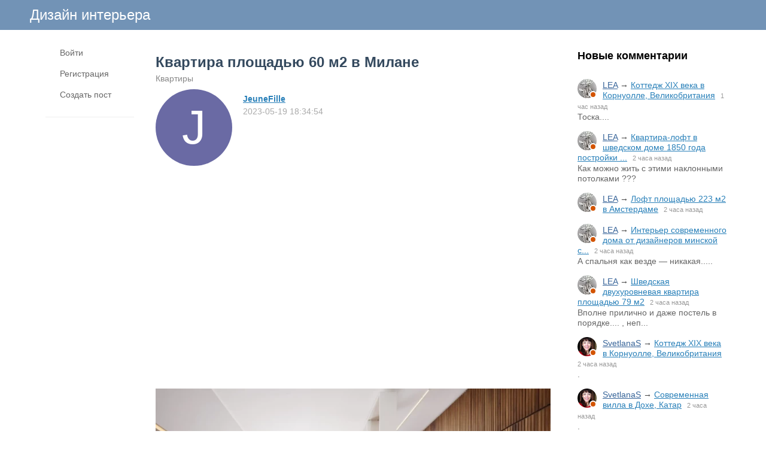

--- FILE ---
content_type: text/html; charset=utf-8
request_url: https://www.lodgers.ru/45322-kvartira-ploschadyu-60-m2-v-milane.html
body_size: 12329
content:
<!DOCTYPE html>
<html>
<head>
<title>Квартира площадью 60 м2 в Милане</title>
<meta http-equiv="Content-Type" content="text/html; charset=utf-8">
<meta property="og:title" content="Квартира площадью 60 м2 в Милане" />
<meta name="viewport" content="width=device-width, initial-scale=1.0">

	<meta name="description" content="&amp;nbsp; &amp;nbsp;">
	<meta property="og:description" content="&amp;nbsp; &amp;nbsp;"/>
	<meta property="og:image" content="https://www.lodgers.ru/upload/018/u1898/4/7/kvartira-ploschadyu-60-m2-v-milane-images-big.webp"/>
	<meta property="og:url" content="https://www.lodgers.ru/45322-kvartira-ploschadyu-60-m2-v-milane.html"/>
	<link rel="canonical" href="https://www.lodgers.ru/45322-kvartira-ploschadyu-60-m2-v-milane.html"/>
	<link rel="search" type="application/opensearchdescription+xml" href="/search/opensearch" title="Поиск на Дизайн интерьера" />
	<link rel="stylesheet" type="text/css" href="/templates/simple/css/theme-text.css?230752020102501">
	<link rel="stylesheet" type="text/css" href="/templates/simple/css/theme-layout.css?230752020102501">
	<link rel="stylesheet" type="text/css" href="/templates/simple/css/theme-gui.css?230752020102501">
	<link rel="stylesheet" type="text/css" href="/templates/simple/css/theme-widgets.css?230752020102501">
	<link rel="stylesheet" type="text/css" href="/templates/simple/css/theme-content.css?230752020102501">
	<link rel="stylesheet" type="text/css" href="/templates/simple/css/theme-modal.css?230752020102501">
	<link rel="stylesheet" type="text/css" href="/templates/simple/css/tune.css?230752020102501">
	<link rel="stylesheet" type="text/css" href="/templates/simple/css/textedimages.css?230752020102501">
	<link rel="stylesheet" type="text/css" href="/templates/simple/css/alertify.core.css?230752020102501">
	<link rel="stylesheet" type="text/css" href="/templates/simple/css/alertify.default.css?230752020102501">
	<link rel="stylesheet" type="text/css" href="/templates/simple/css/mynotices.css?230752020102501">
	<link rel="stylesheet" type="text/css" href="/templates/simple/css/myauth.css?230752020102501">
	<link rel="stylesheet" type="text/css" href="/templates/simple/css/lightslider.css?230752020102501">
	<link rel="stylesheet" type="text/css" href="/templates/simple/css/awards.css?230752020102501">
	<link rel="stylesheet" type="text/css" href="/templates/default/controllers/sportutils/sportutils.css?230752020102501">
	<link rel="stylesheet" type="text/css" href="/wysiwyg/redactor/files/redactor.css?230752020102501">
	<script src="/templates/simple/js/jquery.js?230752020102501" ></script>
	<script src="/templates/simple/js/jquery-modal.js?230752020102501" ></script>
	<script src="/templates/simple/js/core.js?230752020102501" ></script>
	<script src="/templates/simple/js/modal.js?230752020102501" ></script>
	<script src="/templates/simple/js/jquery.sticky.js?230752020102501" ></script>
	<script src="/templates/simple/js/infinite-scroll.pkgd.min.js?230752020102501" ></script>
	<script src="/templates/simple/js/masonry.pkgd.min.js?230752020102501" ></script>
	<script src="/templates/simple/js/bookmarks.js?230752020102501" ></script>
	<script src="/templates/simple/js/alertify.js?230752020102501" ></script>
	<script src="/templates/simple/js/tune.js?230752020102501" ></script>
	<script src="/templates/simple/js/scrollup.js?230752020102501" ></script>
	<script src="/templates/simple/js/mynotices.js?230752020102501" ></script>
	<script src="/templates/simple/js/messages.js?230752020102501" ></script>
	<script src="/templates/simple/js/lightslider.min.js?230752020102501" ></script>
	<script src="/templates/simple/js/jquery-scroll.js?230752020102501" ></script>
	<script src="/templates/simple/js/comments.js?230752020102501" ></script>
	<script src="/templates/default/js/jquery-cookie.js?230752020102501" ></script>
	<script src="/wysiwyg/redactor/files/redactor.js?230752020102501" ></script>
	<script src="/templates/simple/js/files.js?230752020102501" ></script>
	<script src="/wysiwyg/redactor/files/plugins/spoiler/spoiler.js?230752020102501" ></script>
	<script src="/wysiwyg/redactor/files/plugins/smiles/smiles.js?230752020102501" ></script>
	<script src="/wysiwyg/redactor/files/lang/ru.js?230752020102501" ></script>
	<script src="/templates/simple/js/jquery.ui.touch-punch.min.js?230752020102501" ></script>
<meta name="csrf-token" content="31814059b560dd1ea9c1046ee24a86482d0427ead0f10e636ab7fa0d4c4409b5" />
<link rel="icon" type="image/vnd.microsoft.icon" href="/favicon.ico?230752020102501" />
<link rel="apple-touch-icon" href="/apple-touch-icon.png" />
<!--noindex--><meta name="yandex-verification" content="7f6015a619db3e4d" />
<!-- Yandex.RTB -->
<script>window.yaContextCb=window.yaContextCb||[]</script>
<script src="https://yandex.ru/ads/system/context.js" async></script><!--/noindex-->       
       
<link rel="stylesheet" type="text/css" href="/templates/simple/css/tune-svg.css?230752020102501"></head>
<body id="desktop_device_type" class="columns3 controller-content uri-posts_45322-kvartira-ploschadyu-60-m2-v-milane_html  ">

    <!--noindex--><!-- Yandex.Metrika counter -->
<script type="text/javascript">
(function (d, w, c) {
    (w[c] = w[c] || []).push(function() {
        try {
            w.yaCounter22205402 = new Ya.Metrika({id:22205402,
                    webvisor:true,
                    clickmap:true,
                    trackLinks:true,
                    accurateTrackBounce:true});
        } catch(e) { }
    });

    var n = d.getElementsByTagName("script")[0],
        s = d.createElement("script"),
        f = function () { n.parentNode.insertBefore(s, n); };
    s.type = "text/javascript";
    s.async = true;
    s.src = (d.location.protocol == "https:" ? "https:" : "http:") + "//mc.yandex.ru/metrika/watch.js";

    if (w.opera == "[object Opera]") {
        d.addEventListener("DOMContentLoaded", f, false);
    } else { f(); }
})(document, window, "yandex_metrika_callbacks");
</script>
<noscript><div><img src="//mc.yandex.ru/watch/22205402" style="position:absolute; left:-9999px;" alt="" /></div></noscript>
<!-- /Yandex.Metrika counter -->


<!-- Global site tag (gtag.js) - Google Analytics -->
<script async src="https://www.googletagmanager.com/gtag/js?id=UA-13025735-11"></script>
<script>
  window.dataLayer = window.dataLayer || [];
  function gtag(){dataLayer.push(arguments);}
  gtag('js', new Date());

  gtag('config', 'UA-13025735-11');
</script><!--/noindex-->                    <header  class="columns3">
        <div id="hwr">
                        <div id="hamburger" class="">
                <div class="in">
                    <span></span>
                    <span></span>
                    <span></span>
                    <span></span>
                </div>
                                
            </div>

                        <div id="logo" class=" wmenu">
                <a href="/"><span>Дизайн интерьера</span></a>
            </div>
            <!--noindex-->
                        <!--/noindex-->
        </div>
    </header>

    
    <div class="show-bookmarks-urls" data-set-bookmarks-tags-url="/bookmarks/setbookmarktags" data-invert-url="/bookmarks/invertbookmarks" data-bookmarks-users-url="/bookmarks/getbookmarksusers"></div>

    <div id="layout">

         

                
        <div id="hamburger-menu">
            <div class="widget" id="widget_wrapper_20">
        <div class="body">
        <ul class="menu">

    
    
        
        
        
        <li class="key">
                            <a title="Войти" class="item"  href="/auth/login"  target="_self">
                    <span class="wrap">
                        Войти                                            </span>
                </a>
            
            
        
    
        
                    </li>
        
        
        <li class="user_add">
                            <a title="Регистрация" class="item"  href="/auth/register"  >
                    <span class="wrap">
                        Регистрация                                            </span>
                </a>
            
            
        
    
        
                    </li>
        
        
        <li class="add ajax-modal">
                            <a title="Создать пост" class="item"  href="/auth/login"  target="_self">
                    <span class="wrap">
                        Создать пост                                            </span>
                </a>
            
            
        
    
            </li></ul>
        </div>
    </div>        </div>

        <div id="body-pre">            
            
            <div id="body">
                
                <div id="content-left-sidebar"><div class="wrapper">                        <div id="left-sidebar-sticky" class="obbw1s">
                            <div>
                                <div class="widget" id="widget_wrapper_18">
        <div class="body">
        <ul class="menu">

    
    
        
        
        
        <li class="key">
                            <a title="Войти" class="item"  href="/auth/login"  target="_self">
                    <span class="wrap">
                        Войти                                            </span>
                </a>
            
            
        
    
        
                    </li>
        
        
        <li class="user_add">
                            <a title="Регистрация" class="item"  href="/auth/register"  >
                    <span class="wrap">
                        Регистрация                                            </span>
                </a>
            
            
        
    
        
                    </li>
        
        
        <li class="add ajax-modal">
                            <a title="Создать пост" class="item"  href="/auth/login"  target="_self">
                    <span class="wrap">
                        Создать пост                                            </span>
                </a>
            
            
        
    
            </li></ul>
        </div>
    </div>
                                                              
                            </div>
                        </div>
                        </div></div>
                                        <div id="content-right-sidebar">
                            <!--noindex-->
                            <div class="wrapper">
                                                                <div class="obbw1">
                                    <div class="widget_ajax_wrap" id="widget_pos_right-top"><div class="widget" id="widget_wrapper_9">
            <h4 class="title">
            Новые комментарии                    </h4>
        <div class="body">
        <div class="widget_comments_list">
    
                
        <div class="item">
                        <div class="image">
                <a rel="nofollow" href="/users/2153"  class="peer_no_online">
                    <img class="img-thumbnail" src="/upload/021/u2153/4/6/3170f482.jpg" alt="LEA" title="LEA" />                </a>
            </div>
                        <div class="info">
                <div class="title">
                                            <a rel="nofollow" class="author" href="/users/2153">LEA</a>
                                        &rarr;
                    <a rel="nofollow" class="subject" href="/42947-kottedzh-xix-veka-v-kornuolle-velikobritanija.html#comment_122776">Коттедж XIX века в Корнуолле, Великобритания</a>
                    <span class="date">
                        1 час назад                    </span>
                                    </div>
                                    <div class="text">
                        Тоска....                    </div>
                            </div>
        </div>

    
                
        <div class="item">
                        <div class="image">
                <a rel="nofollow" href="/users/2153"  class="peer_no_online">
                    <img class="img-thumbnail" src="/upload/021/u2153/4/6/3170f482.jpg" alt="LEA" title="LEA" />                </a>
            </div>
                        <div class="info">
                <div class="title">
                                            <a rel="nofollow" class="author" href="/users/2153">LEA</a>
                                        &rarr;
                    <a rel="nofollow" class="subject" href="/42945-kvartira-loft-v-shvedskom-dome-1850-goda-postroiki-136-m2.html#comment_122775">Квартира-лофт в шведском доме 1850 года постройки ...</a>
                    <span class="date">
                        2 часа назад                    </span>
                                    </div>
                                    <div class="text">
                        Как можно жить с этими наклонными потолками ???                     </div>
                            </div>
        </div>

    
                
        <div class="item">
                        <div class="image">
                <a rel="nofollow" href="/users/2153"  class="peer_no_online">
                    <img class="img-thumbnail" src="/upload/021/u2153/4/6/3170f482.jpg" alt="LEA" title="LEA" />                </a>
            </div>
                        <div class="info">
                <div class="title">
                                            <a rel="nofollow" class="author" href="/users/2153">LEA</a>
                                        &rarr;
                    <a rel="nofollow" class="subject" href="/42943-loft-ploschadyu-223-m2-v-amsterdame.html#comment_122774">Лофт площадью 223 м2 в Амстердаме</a>
                    <span class="date">
                        2 часа назад                    </span>
                                    </div>
                                    <div class="text">
                                            </div>
                            </div>
        </div>

    
                
        <div class="item">
                        <div class="image">
                <a rel="nofollow" href="/users/2153"  class="peer_no_online">
                    <img class="img-thumbnail" src="/upload/021/u2153/4/6/3170f482.jpg" alt="LEA" title="LEA" />                </a>
            </div>
                        <div class="info">
                <div class="title">
                                            <a rel="nofollow" class="author" href="/users/2153">LEA</a>
                                        &rarr;
                    <a rel="nofollow" class="subject" href="/42942-interer-sovremennogo-doma-ot-dizainerov-minskoi-studii-vizline.html#comment_122773">Интерьер современного дома от дизайнеров минской с...</a>
                    <span class="date">
                        2 часа назад                    </span>
                                    </div>
                                    <div class="text">
                        А спальня как везде — никакая.....                    </div>
                            </div>
        </div>

    
                
        <div class="item">
                        <div class="image">
                <a rel="nofollow" href="/users/2153"  class="peer_no_online">
                    <img class="img-thumbnail" src="/upload/021/u2153/4/6/3170f482.jpg" alt="LEA" title="LEA" />                </a>
            </div>
                        <div class="info">
                <div class="title">
                                            <a rel="nofollow" class="author" href="/users/2153">LEA</a>
                                        &rarr;
                    <a rel="nofollow" class="subject" href="/42941-shvedskaja-dvuhurovnevaja-kvartira-ploschadyu-79-m2.html#comment_122772">Шведская двухуровневая квартира площадью 79 м2</a>
                    <span class="date">
                        2 часа назад                    </span>
                                    </div>
                                    <div class="text">
                        Вполне прилично и даже постель в порядке.... , неп...                    </div>
                            </div>
        </div>

    
                
        <div class="item">
                        <div class="image">
                <a rel="nofollow" href="/users/2142"  class="peer_no_online">
                    <img class="img-thumbnail" src="/upload/021/u2142/1/4/e398826e.png" alt="SvetlanaS" title="SvetlanaS" />                </a>
            </div>
                        <div class="info">
                <div class="title">
                                            <a rel="nofollow" class="author" href="/users/2142">SvetlanaS</a>
                                        &rarr;
                    <a rel="nofollow" class="subject" href="/42947-kottedzh-xix-veka-v-kornuolle-velikobritanija.html#comment_122771">Коттедж XIX века в Корнуолле, Великобритания</a>
                    <span class="date">
                        2 часа назад                    </span>
                                    </div>
                                    <div class="text">
                        .                    </div>
                            </div>
        </div>

    
                
        <div class="item">
                        <div class="image">
                <a rel="nofollow" href="/users/2142"  class="peer_no_online">
                    <img class="img-thumbnail" src="/upload/021/u2142/1/4/e398826e.png" alt="SvetlanaS" title="SvetlanaS" />                </a>
            </div>
                        <div class="info">
                <div class="title">
                                            <a rel="nofollow" class="author" href="/users/2142">SvetlanaS</a>
                                        &rarr;
                    <a rel="nofollow" class="subject" href="/42946-sovremennaja-villa-v-dohe-katar.html#comment_122770">Современная вилла в Дохе, Катар</a>
                    <span class="date">
                        2 часа назад                    </span>
                                    </div>
                                    <div class="text">
                        .                    </div>
                            </div>
        </div>

    
                
        <div class="item">
                        <div class="image">
                <a rel="nofollow" href="/users/2142"  class="peer_no_online">
                    <img class="img-thumbnail" src="/upload/021/u2142/1/4/e398826e.png" alt="SvetlanaS" title="SvetlanaS" />                </a>
            </div>
                        <div class="info">
                <div class="title">
                                            <a rel="nofollow" class="author" href="/users/2142">SvetlanaS</a>
                                        &rarr;
                    <a rel="nofollow" class="subject" href="/42942-interer-sovremennogo-doma-ot-dizainerov-minskoi-studii-vizline.html#comment_122769">Интерьер современного дома от дизайнеров минской с...</a>
                    <span class="date">
                        2 часа назад                    </span>
                                    </div>
                                    <div class="text">
                        Черный потолок — совершенно ни к чему. Не эстетиче...                    </div>
                            </div>
        </div>

    
                
        <div class="item">
                        <div class="image">
                <a rel="nofollow" href="/users/2142"  class="peer_no_online">
                    <img class="img-thumbnail" src="/upload/021/u2142/1/4/e398826e.png" alt="SvetlanaS" title="SvetlanaS" />                </a>
            </div>
                        <div class="info">
                <div class="title">
                                            <a rel="nofollow" class="author" href="/users/2142">SvetlanaS</a>
                                        &rarr;
                    <a rel="nofollow" class="subject" href="/42939-kotelnaja-v-dome-shvedskogo-dizainera-anny-truelsen-prevraschyonnaja-v-gostevuyu-spalnyu.html#comment_122768">Котельная в доме шведского дизайнера Анны Труелсен...</a>
                    <span class="date">
                        3 часа назад                    </span>
                                    </div>
                                    <div class="text">
                        .                    </div>
                            </div>
        </div>

    
                
        <div class="item">
                        <div class="image">
                <a rel="nofollow" href="/users/2142"  class="peer_no_online">
                    <img class="img-thumbnail" src="/upload/021/u2142/1/4/e398826e.png" alt="SvetlanaS" title="SvetlanaS" />                </a>
            </div>
                        <div class="info">
                <div class="title">
                                            <a rel="nofollow" class="author" href="/users/2142">SvetlanaS</a>
                                        &rarr;
                    <a rel="nofollow" class="subject" href="/42926-kvartira-loft-ploschadyu-350-m2-v-nyu-iorke.html#comment_122767">Квартира-лофт площадью 350 м2 в Нью-Йорке</a>
                    <span class="date">
                        3 часа назад                    </span>
                                    </div>
                                    <div class="text">
                        Очень все плохо…                     </div>
                            </div>
        </div>

    
                
        <div class="item">
                        <div class="image">
                <a rel="nofollow" href="/users/2008"  class="peer_no_online">
                    <div class="default_avatar micro black_avatar_text " style="background-color: rgba(151, 235, 133, .9); color: black;" data-letter="Е"><img class="img-thumbnail" src="/upload/default/avatar_micro.png" alt="Елена Кон." title="Елена Кон." /></div>                </a>
            </div>
                        <div class="info">
                <div class="title">
                                            <a rel="nofollow" class="author" href="/users/2008">Елена Кон.</a>
                                        &rarr;
                    <a rel="nofollow" class="subject" href="/42915-shvedskaja-studija-ploschadyu-21-m2.html#comment_122766">Шведская студия площадью 21 м2</a>
                    <span class="date">
                        11 часов назад                    </span>
                                    </div>
                                    <div class="text">
                        Если Вы не заметили — это не диван, максимум — тах...                    </div>
                            </div>
        </div>

    
                
        <div class="item">
                        <div class="image">
                <a rel="nofollow" href="/users/2153"  class="peer_no_online">
                    <img class="img-thumbnail" src="/upload/021/u2153/4/6/3170f482.jpg" alt="LEA" title="LEA" />                </a>
            </div>
                        <div class="info">
                <div class="title">
                                            <a rel="nofollow" class="author" href="/users/2153">LEA</a>
                                        &rarr;
                    <a rel="nofollow" class="subject" href="/42937-smelyi-interer-v-klassicheskom-angliiskom-dome.html#comment_122765">Смелый интерьер в классическом английском доме</a>
                    <span class="date">
                        12 часов назад                    </span>
                                    </div>
                                    <div class="text">
                                            </div>
                            </div>
        </div>

    
                
        <div class="item">
                        <div class="image">
                <a rel="nofollow" href="/users/2153"  class="peer_no_online">
                    <img class="img-thumbnail" src="/upload/021/u2153/4/6/3170f482.jpg" alt="LEA" title="LEA" />                </a>
            </div>
                        <div class="info">
                <div class="title">
                                            <a rel="nofollow" class="author" href="/users/2153">LEA</a>
                                        &rarr;
                    <a rel="nofollow" class="subject" href="/42931-sovremennyi-dom-v-britanskoi-derevne-ioksford.html#comment_122764">Современный дом в британской деревне Йоксфорд</a>
                    <span class="date">
                        13 часов назад                    </span>
                                    </div>
                                    <div class="text">
                                            </div>
                            </div>
        </div>

    
                
        <div class="item">
                        <div class="image">
                <a rel="nofollow" href="/users/2153"  class="peer_no_online">
                    <img class="img-thumbnail" src="/upload/021/u2153/4/6/3170f482.jpg" alt="LEA" title="LEA" />                </a>
            </div>
                        <div class="info">
                <div class="title">
                                            <a rel="nofollow" class="author" href="/users/2153">LEA</a>
                                        &rarr;
                    <a rel="nofollow" class="subject" href="/42933-tradicionnyi-dom-v-los-andzhelese.html#comment_122763">Традиционный дом в Лос-Анджелесе</a>
                    <span class="date">
                        13 часов назад                    </span>
                                    </div>
                                    <div class="text">
                                            </div>
                            </div>
        </div>

    
                
        <div class="item">
                        <div class="image">
                <a rel="nofollow" href="/users/2142"  class="peer_no_online">
                    <img class="img-thumbnail" src="/upload/021/u2142/1/4/e398826e.png" alt="SvetlanaS" title="SvetlanaS" />                </a>
            </div>
                        <div class="info">
                <div class="title">
                                            <a rel="nofollow" class="author" href="/users/2142">SvetlanaS</a>
                                        &rarr;
                    <a rel="nofollow" class="subject" href="/42789-apartamenty-s-terrasoi-na-manhettene-100-m2.html#comment_122762">Апартаменты с террасой на Манхэттене (100 м2)</a>
                    <span class="date">
                        17 часов назад                    </span>
                                    </div>
                                    <div class="text">
                        Что-то в этом есть…                     </div>
                            </div>
        </div>

    
                
        <div class="item">
                        <div class="image">
                <a rel="nofollow" href="/users/2142"  class="peer_no_online">
                    <img class="img-thumbnail" src="/upload/021/u2142/1/4/e398826e.png" alt="SvetlanaS" title="SvetlanaS" />                </a>
            </div>
                        <div class="info">
                <div class="title">
                                            <a rel="nofollow" class="author" href="/users/2142">SvetlanaS</a>
                                        &rarr;
                    <a rel="nofollow" class="subject" href="/42679-fermerskii-dom-v-ontario-kanada.html#comment_122761">Фермерский дом в Онтарио, Канада</a>
                    <span class="date">
                        17 часов назад                    </span>
                                    </div>
                                    <div class="text">
                        Настолько здесь чисто и все аккуратно рассортирова...                    </div>
                            </div>
        </div>

    
                
        <div class="item">
                        <div class="image">
                <a rel="nofollow" href="/users/2142"  class="peer_no_online">
                    <img class="img-thumbnail" src="/upload/021/u2142/1/4/e398826e.png" alt="SvetlanaS" title="SvetlanaS" />                </a>
            </div>
                        <div class="info">
                <div class="title">
                                            <a rel="nofollow" class="author" href="/users/2142">SvetlanaS</a>
                                        &rarr;
                    <a rel="nofollow" class="subject" href="/42786-nebolshaja-kvartira-oformlennaja-dizainerami-ikea.html#comment_122760">Небольшая квартира, оформленная дизайнерами IKEA</a>
                    <span class="date">
                        1 день назад                    </span>
                                    </div>
                                    <div class="text">
                        Выглядит, как будто слегка прибрались в кладовке —...                    </div>
                            </div>
        </div>

    
                
        <div class="item">
                        <div class="image">
                <a rel="nofollow" href="/users/2153"  class="peer_no_online">
                    <img class="img-thumbnail" src="/upload/021/u2153/4/6/3170f482.jpg" alt="LEA" title="LEA" />                </a>
            </div>
                        <div class="info">
                <div class="title">
                                            <a rel="nofollow" class="author" href="/users/2153">LEA</a>
                                        &rarr;
                    <a rel="nofollow" class="subject" href="/42926-kvartira-loft-ploschadyu-350-m2-v-nyu-iorke.html#comment_122759">Квартира-лофт площадью 350 м2 в Нью-Йорке</a>
                    <span class="date">
                        1 день назад                    </span>
                                    </div>
                                    <div class="text">
                        Вот где можно разгуляться… В смысле надизайнирить…...                    </div>
                            </div>
        </div>

    
                
        <div class="item">
                        <div class="image">
                <a rel="nofollow" href="/users/2153"  class="peer_no_online">
                    <img class="img-thumbnail" src="/upload/021/u2153/4/6/3170f482.jpg" alt="LEA" title="LEA" />                </a>
            </div>
                        <div class="info">
                <div class="title">
                                            <a rel="nofollow" class="author" href="/users/2153">LEA</a>
                                        &rarr;
                    <a rel="nofollow" class="subject" href="/42925-dom-dizainera-lusii-maranka-kihano-v-buenos-airese-argentina.html#comment_122758">Дом дизайнера Лусии Маранка Кихано в Буэнос-Айресе...</a>
                    <span class="date">
                        1 день назад                    </span>
                                    </div>
                                    <div class="text">
                        А где именно дизайн ???                    </div>
                            </div>
        </div>

    
                
        <div class="item">
                        <div class="image">
                <a rel="nofollow" href="/users/2153"  class="peer_no_online">
                    <img class="img-thumbnail" src="/upload/021/u2153/4/6/3170f482.jpg" alt="LEA" title="LEA" />                </a>
            </div>
                        <div class="info">
                <div class="title">
                                            <a rel="nofollow" class="author" href="/users/2153">LEA</a>
                                        &rarr;
                    <a rel="nofollow" class="subject" href="/42924-taunhaus-v-londone.html#comment_122757">Таунхаус в Лондоне</a>
                    <span class="date">
                        1 день назад                    </span>
                                    </div>
                                    <div class="text">
                        Похоже это светильник… Оригинально !!!                    </div>
                            </div>
        </div>

    </div>    </div>
    </div></div>
                                    <div class="widget_ajax_wrap" id="widget_pos_right-center"></div>
                                    <div class="widget_ajax_wrap" id="widget_pos_right-bottom"></div>
                                </div>
                                                                                                <div id="right-sidebar-sticky">
                                    <div class="obbwnp"><!--noindex--><!--noindex--><script async src="//pagead2.googlesyndication.com/pagead/js/adsbygoogle.js"></script>
<!-- lodgers-right-sidebr -->
<ins class="adsbygoogle"
     style="display:inline-block;width:300px;height:600px"
     data-ad-client="ca-pub-7677310462556635"
     data-ad-slot="6846967775"></ins>
<script>
(adsbygoogle = window.adsbygoogle || []).push({});
</script><!--/noindex--><!--/noindex--></div>
                                </div>

                                                            </div>
                            <!--/noindex-->
                        </div>
                        
                <section>
                    
                    <div class="widget_ajax_wrap" id="widget_pos_left-top"></div>
                    <div class="widget_ajax_wrap" id="widget_pos_left-top-2"></div>
                    <div class="widget_ajax_wrap" id="widget_pos_left-top-3"></div>

                                            <article>
                                                        <div id="controller_wrap">

                                                            
                                                                <div class="obbw1">
<div class="show-bookmarks-urls" data-invert-url="/bookmarks/invertbookmarks" data-bookmarks-users-url="/bookmarks/
            getbookmarksusers"></div>
    <h1 class="content-item-h1 content-item-posts-h1">
        Квартира площадью 60 м2 в Милане            </h1>
    



<div class="category-breadcrumbs"><a  href="/posts/kvartiry">Квартиры</a></div>



            <div class="author-header author-header-item-view">
                <div class="avatar">
                    <a rel="nofollow" href="/users/1898"><div class="default_avatar normal white_avatar_text " style="background-color: rgba(90, 90, 155, .9); color: white;" data-letter="J"><img class="img-thumbnail" src="/upload/default/avatar.jpg" alt="JeuneFille" title="JeuneFille" /></div></a>
                </div>
                <div class="info">
                    <div class="name">
                        <a rel="nofollow" href="/users/1898">JeuneFille</a>
                    </div>
                    <div class="date_pub">
                        2023-05-19 18:34:54                    </div>
                                    </div>
            </div>
                <div class="content_item posts_item" cid="45322">

        
            
            
                                                <div class="field ft_html f_content auto_field" >
                                                <div class="value">
                            <!--noindex--><!--noindex--><style>
.adv_responsive_top_adaptive { width: 100%; height: 100px; }
@media(min-width: 1000px) { .adv_responsive_top_adaptive { width: 350px; height: 250px; } }
</style>

<div style="padding: 0 0 20px 0;">
	<script async src="//pagead2.googlesyndication.com/pagead/js/adsbygoogle.js"></script>
	<!-- lodgers_page_top_adaptive -->
	<ins class="adsbygoogle adv_responsive_top_adaptive"
	     style="display:inline-block"
	     data-ad-client="ca-pub-7677310462556635"
	     data-ad-slot="7078095500"
	     data-ad-format="auto"
	     data-full-width-responsive="true"></ins>
	<script>
	(adsbygoogle = window.adsbygoogle || []).push({});
	</script>
</div><!--/noindex--><!--/noindex-->                            <p>&nbsp; &nbsp;</p>
                        </div>
                    </div>

                                    <div class="field ft_imageswithtext f_images auto_field" >
                                                <div class="value">
                                                        <div class="image-text "><img src="/upload/018/u1898/4/7/kvartira-ploschadyu-60-m2-v-milane-images-big.webp" title="Квартира площадью 60 м2 в Милане" alt="Квартира площадью 60 м2 в Милане"  /><div class="text"></div></div><div class="image-text "><img src="/upload/018/u1898/e/a/kvartira-ploschadyu-60-m2-v-milane-images-big.webp" title="Квартира площадью 60 м2 в Милане" alt="Квартира площадью 60 м2 в Милане"  /><div class="text"></div></div><div class="image-text "><img src="/upload/018/u1898/a/1/kvartira-ploschadyu-60-m2-v-milane-images-big.webp" title="Квартира площадью 60 м2 в Милане" alt="Квартира площадью 60 м2 в Милане"  /><div class="text"></div></div><!--noindex--><!--/noindex--><div class="image-text "><img src="/upload/018/u1898/9/d/kvartira-ploschadyu-60-m2-v-milane-images-big.webp" title="Квартира площадью 60 м2 в Милане" alt="Квартира площадью 60 м2 в Милане"  /><div class="text"></div></div><div class="image-text "><img src="/upload/018/u1898/a/5/kvartira-ploschadyu-60-m2-v-milane-images-big.webp" title="Квартира площадью 60 м2 в Милане" alt="Квартира площадью 60 м2 в Милане"  /><div class="text"></div></div><div class="image-text "><img src="/upload/018/u1898/6/a/kvartira-ploschadyu-60-m2-v-milane-images-big.webp" title="Квартира площадью 60 м2 в Милане" alt="Квартира площадью 60 м2 в Милане"  /><div class="text"></div></div><div class="image-text "><img src="/upload/018/u1898/d/b/kvartira-ploschadyu-60-m2-v-milane-images-big.webp" title="Квартира площадью 60 м2 в Милане" alt="Квартира площадью 60 м2 в Милане"  /><div class="text"></div></div><div class="image-text "><img src="/upload/018/u1898/e/1/kvartira-ploschadyu-60-m2-v-milane-images-big.webp" title="Квартира площадью 60 м2 в Милане" alt="Квартира площадью 60 м2 в Милане"  /><div class="text"></div></div><div class="image-text "><img src="/upload/018/u1898/d/9/kvartira-ploschadyu-60-m2-v-milane-images-big.webp" title="Квартира площадью 60 м2 в Милане" alt="Квартира площадью 60 м2 в Милане"  /><div class="text"></div></div><div class="image-text "><img src="/upload/018/u1898/e/6/kvartira-ploschadyu-60-m2-v-milane-images-big.webp" title="Квартира площадью 60 м2 в Милане" alt="Квартира площадью 60 м2 в Милане"  /><div class="text"></div></div><div class="image-text "><img src="/upload/018/u1898/2/8/kvartira-ploschadyu-60-m2-v-milane-images-big.webp" title="Квартира площадью 60 м2 в Милане" alt="Квартира площадью 60 м2 в Милане"  /><div class="text"></div></div>
                        </div>
                    </div>

                            
            
        
        
        
        
        
        
                    <div class="info_bar">
                                
                                    <div class="bar_item bi_comments">
                                                    <a href="#comments" title="Комментарии">
                                <span class="icon"></span>
                                <span class="counter">3</span>
                            </a>
                                            </div>
                

                                                                                                                                                                </div>
        
        


    </div>

    

</div>


    <div class="rating-block">
                    <span class="btn-like votes" votetype="votes"><span class="text">Мне нравится</span>
                <div class="spinner-loading">
                    <div class="bounce1"></div>
                    <div class="bounce2"></div>
                    <div class="bounce3"></div>
                </div>
            <span class="vote-counter">5</span>
            </span>
            </div>

    <script type="text/javascript">
        $(".btn-like").click(function()
        {
                            var obj = $(this);
                $.ajax({
                        url: '/votes/add',
                        type: 'POST',
                        dataType: 'json',
                        data: {id: 45322, type: "posts", votetype: obj.attr('votetype')},
                        beforeSend:function()
                        {
                            obj.addClass('btn-like-loading');
                            obj.find(".text").html('&nbsp;');
                            obj.find(".vote-counter").hide();
                        },
                        success: function(msg)
                        {
                            obj.removeClass('btn-like-loading').addClass('btn-like-thnx');
                            obj.find(".text").html('Спасибо');
                            obj.prop("onclick", null).off("click");
                        }
                    });
                    });
    </script>
        <div class="bookmarks-block">
            <a href="/auth/login"  class="ajax-modal btn-bookmarks bookmarks-posts-45322" pageid="45322">
                <span class="text">Добавить в закладки</span>
                            </a>
        </div>
        


        <!--noindex-->
    <div id="big-share-buttons" data-url="/tune/socialbuttonclick">
        
                <div class="button button-ok">
                    <a rel="nofollow" onclick="icms.tune.sharebuttonclick('ok', 'posts', 45322);", target="_blank" href="https://connect.ok.ru/dk?st.cmd=WidgetSharePreview&st.shareUrl=https%3A%2F%2Fwww.lodgers.ru%2Fposts%2F45322-kvartira-ploschadyu-60-m2-v-milane.html&st.title=Квартира площадью 60 м2 в Милане&st.description=&amp;amp;nbsp; &amp;amp;nbsp;&st.imageUrl=https%3A%2F%2Fwww.lodgers.ru%2Fupload%2F018%2Fu1898%2F4%2F7%2Fkvartira-ploschadyu-60-m2-v-milane-images-big.webp">
                        <span class="text">Поделиться в ОК</span>
                    </a>
                </div>
                <div class="button vk">
            <a rel="nofollow" onclick="icms.tune.sharebuttonclick('vk', 'posts', 45322);" target="_blank" href="https://vk.com/share.php?url=https%3A%2F%2Fwww.lodgers.ru%2Fposts%2F45322-kvartira-ploschadyu-60-m2-v-milane.html&title=Квартира площадью 60 м2 в Милане&cmg=1">Поделиться Вконтакте</a>        </div>
        
                <div class="button facebook">                        
            <a rel="nofollow"  onclick="icms.tune.sharebuttonclick('facebook', 'posts', 45322);" 
            href="https://www.facebook.com/sharer.php?src=sp&u=https%3A%2F%2Fwww.lodgers.ru%2Fposts%2F45322-kvartira-ploschadyu-60-m2-v-milane.html&title=Квартира площадью 60 м2 в Милане&description=&amp;nbsp; &amp;nbsp;&picture=https%3A%2F%2Fwww.lodgers.ru%2Fupload%2F018%2Fu1898%2F4%2F7%2Fkvartira-ploschadyu-60-m2-v-milane-images-big.webp&utm_source=share2"
            onclick="window.open(this.href, this.title); return false" target="_blank">Поделиться на Facebook</a>        </div>
        
                <div class="button mailru">
            <a rel="nofollow"  onclick="icms.tune.sharebuttonclick('mail', 'posts', 45322);" target="_blank" class="share-button share-mailru" href="https://connect.mail.ru/share?url=https%3A%2F%2Fwww.lodgers.ru%2Fposts%2F45322-kvartira-ploschadyu-60-m2-v-milane.html&title=Квартира площадью 60 м2 в Милане&image_url=https%3A%2F%2Fwww.lodgers.ru%2Fupload%2F018%2Fu1898%2F4%2F7%2Fkvartira-ploschadyu-60-m2-v-milane-images-big.webp">Поделиться на <span class="aaa">@</span><span class="mailru">mail.ru</span></a>        </div>
        
                <div class="button pinterest">                        
            <a rel="nofollow"  onclick="icms.tune.sharebuttonclick('pinterest', 'posts', 45322);" target="_blank" href="https://pinterest.com/pin/create/button/?url=https%3A%2F%2Fwww.lodgers.ru%2Fposts%2F45322-kvartira-ploschadyu-60-m2-v-milane.html&media=https://www.lodgers.ru/upload/018/u1898/4/7/kvartira-ploschadyu-60-m2-v-milane-images-big.webp&description=Квартира площадью 60 м2 в Милане" class="pin-it-button" count-layout="horizontal">В Pinterest</a>        </div>
        


            </div>
    <!--/noindex-->
    <!--noindex--><!--noindex--><style>
	#middle-topic-adv-area
	{
		overflow: hidden;
		padding: 10px 0;
      	background-color: #FFF;
	}

	#middle-topic-adv-area #middle-topic-left
	{
		float: left;
	}

	#middle-topic-adv-area #middle-topic-right
	{
		float: left;
		margin-left: 8px;
	}

	@media (max-width: 760px)
	{
		#middle-topic-adv-area #middle-topic-right 
		{
		    display: none;
		}	
	}
</style>
<div id="middle-topic-adv-area">
	<div id="middle-topic-left">
		<script async src="//pagead2.googlesyndication.com/pagead/js/adsbygoogle.js"></script>
		<!-- lodgers-page-middle-336-280-left -->
		<ins class="adsbygoogle"
		     style="display:inline-block;width:336px;height:280px"
		     data-ad-client="ca-pub-7677310462556635"
		     data-ad-slot="1606276971"></ins>
		<script>
		(adsbygoogle = window.adsbygoogle || []).push({});
		</script>
	</div>
	<div id="middle-topic-right">
		<script async src="//pagead2.googlesyndication.com/pagead/js/adsbygoogle.js"></script>
		<!-- lodgers-page-middle-336-280-right -->
		<ins class="adsbygoogle"
		     style="display:inline-block;width:336px;height:280px"
		     data-ad-client="ca-pub-7677310462556635"
		     data-ad-slot="1270223298"></ins>
		<script>
		(adsbygoogle = window.adsbygoogle || []).push({});
		</script>
	</div>
</div><!--/noindex--><!--/noindex-->






            <div id="comments_widget"         >
            

    <div id="comments_add_link">
        <a href="#reply" class="ajaxlink" onclick="return icms.comments.add()">Написать комментарий</a>
    </div>


                                                                                                                                                                                                                            
                

        
    <div id="comments_add_form">
        <div class="preview_box"></div><form class="guestform" action="/comments/submit" method="post" ><input type="hidden" class="form-control input" name="csrf_token" value="31814059b560dd1ea9c1046ee24a86482d0427ead0f10e636ab7fa0d4c4409b5" /><input type="hidden" class="form-control input" name="action" value="add" /><input type="hidden" class="form-control input" name="id" value="0" /><input type="hidden" class="form-control input" name="parent_id" value="0" /><input type="hidden" class="form-control input" name="tc" value="content" /><input type="hidden" class="form-control input" name="ts" value="posts" /><input type="hidden" class="form-control input" name="ti" value="45322" /><input type="hidden" class="form-control input" name="tud" value="1898" /><input type="hidden" class="form-control input" name="timestamp" value="1769339589" />
                    <div class="author_data">
                        <div class="name field">
                            <label>Ваше имя:</label><input type="text" class="form-control input" name="author_name" value="" />
                        </div>
                        <div class="email field">
                            <label>E-mail для ответов:</label><input type="text" class="form-control input" name="author_email" value="" />
                        </div>
                    </div><textarea name="content" class="form-control textarea imperavi_redactor" id="content" ></textarea>
                    <div class="buttons"><input class="button btn btn-secondary button-preview" name="preview" value="Предпросмотр" onclick="icms.comments.preview()" type="button" /><input class="button btn btn-secondary" name="submit" value="Отправить" onclick="icms.comments.submit()" type="button" /><input class="button btn btn-secondary button-cancel" name="cancel" value="Отменить" onclick="icms.comments.restoreForm()" type="button" />
                    </div><div class="loading">Загрузка...</div></form></div>
<div id="content-list-is" class="activity-list striped-list list-32">
    <div id="comments_list">



                    <div class="comments-header">3 комментария</div>
                                


            <div  style="clear: both;"><a name="comments-frame"></a></div>
            
            




<div id="comment_101646" data-rating="0" class="comment" style="margin-left: 0px" data-level="1">
        
    <div class="body">
        <div class="avatar">
                            <a rel="nofollow" href="/users/5222"  class="peer_no_online">
                    <div class="default_avatar small white_avatar_text " style="background-color: rgba(90, 156, 90, .9); color: white;" data-letter="и"><img class="img-thumbnail" src="/upload/default/avatar_small.jpg" alt="ива" title="ива" /></div>                </a>
                        </div>
        <div class="content">            
            <div class="info">
                <div class="name">
                                                                <a rel="nofollow" class="user" href="/users/5222" style="" title="">ива</a>                                                

                    
                                    </div>


                                    <div class="rating">
                        <span class="value negative  voted-button" style="margin: 0 5px;" onclick="ShowVotedUsers(101646, -1);"><span class="empty">0</span><div class="users" style="display: none;"><div class="voted-users-header negative">Кто поставил минус</div><table class="voted-users-list negative"><tr>
                                                    <td colspan="3">Еще никто не поставил оценку</td>
                                                </tr></table></div></span><span class="value positive voted-button" style="margin: 0 0 0 5px;" onclick="ShowVotedUsers(101646, 1);"><span class="empty">0</span><div class="users" style="display: none;"><div class="voted-users-header positive">Кто поставил плюс</div><table class="voted-users-list positive"><tr>
                                                    <td colspan="3">Еще никто не поставил оценку</td>
                                                </tr></table></div></span>                    </div>
                
                <div class="date">
                    <span class="">2023-05-27 21:36:34</span>
                                                        </div>
                                    <div class="nav">
                        <a rel="nofollow" href="#comment_101646" title="Ссылка на комментарий">#</a>
                                                <a rel="nofollow" href="#down" class="scroll-down" onclick="return icms.comments.down(this)" title="Вернуться к ответу">&darr;</a>
                    </div>
                
            </div>   
            <div class="rating-bookmarks-section">
                <a rel="nofollow" href="/auth/login" class="bookmark-button  ajax-modal" data-tooltip="Добавить в закладки"></a>                                        <div class="rate-buttons">
                            <a rel="nofollow" href="/auth/login" class="rate-btn rate-up-2 ajax-modal isguest" title="Хороший комментарий" data-id="101646"><span></span></a>
                                                        
                            <a rel="nofollow" href="/auth/login" class="rate-btn rate-down-2 ajax-modal isguest" title="Плохой комментарий" data-id="101646"><span></span></a>
                                                    </div>                                
                                    </div>
        </div>

        
        <div class="text">
            <p>стулья в их розовеньком исполнении — совсем чужие. видимо планировалось.что они будут сочетаться с подушками<img title=":bravo:" src="/static/smiles/bravo.gif" style="display:inline"></p>        </div>
                    <div class="links">
                                                    <a rel="nofollow" href="#reply" class="reply " onclick="return icms.comments.add(101646)">Ответить</a>
                                                            </div>
                 
    </div>
    </div>

<div id="comment_101684" data-rating="1" class="comment" style="margin-left: 30px" data-level="2">
        
    <div class="body">
        <div class="avatar">
                            <a rel="nofollow" href="/users/2153"  class="peer_no_online">
                    <img class="img-thumbnail" src="/upload/021/u2153/9/2/f2a3cf11.jpg" alt="LEA" title="LEA" />                </a>
                        </div>
        <div class="content">            
            <div class="info">
                <div class="name">
                                                                <a rel="nofollow" class="user" href="/users/2153" style="" title="">LEA</a>                                                

                    
                    <a rel="nofollow" class="reply-header" href="#" onclick="$(this).closest('.comment').find('.comment-parent').toggle(); return false;"><span>В ответ на  ива</span></a>                </div>


                                    <div class="rating">
                        <span class="value negative  voted-button" style="margin: 0 5px;" onclick="ShowVotedUsers(101684, -1);"><span class="empty">0</span><div class="users" style="display: none;"><div class="voted-users-header negative">Кто поставил минус</div><table class="voted-users-list negative"><tr>
                                                    <td colspan="3">Еще никто не поставил оценку</td>
                                                </tr></table></div></span><span class="value positive voted-button" style="margin: 0 0 0 5px;" onclick="ShowVotedUsers(101684, 1);">+1<div class="users" style="display: none;"><div class="voted-users-header positive">Кто поставил плюс</div><table class="voted-users-list positive"><tr>
                                                        <td><a  rel="nofollow" href="/users/5222"><div class="default_avatar micro white_avatar_text " style="background-color: rgba(90, 156, 90, .9); color: white;" data-letter="и"><img class="img-thumbnail" src="/upload/default/avatar_micro.png" alt="ива" title="ива" /></div></a></td>
                                                        <td><a  rel="nofollow" href="/users/5222"><span class="nickname">ива</span></a></td>
                                                        <td class="stat"><span class="stat"><span class="plus">5892</span> <span class="minus">15</span></span></td>
                                                    </tr></table></div></span>                    </div>
                
                <div class="date">
                    <span class="">2023-05-28 06:41:12</span>
                                                        </div>
                                    <div class="nav">
                        <a rel="nofollow" href="#comment_101684" title="Ссылка на комментарий">#</a>
                                                    <a rel="nofollow" href="#up" class="scroll-up" onclick="return icms.comments.up(101646, 101684)" title="Ответ на">&uarr;</a>
                                                <a rel="nofollow" href="#down" class="scroll-down" onclick="return icms.comments.down(this)" title="Вернуться к ответу">&darr;</a>
                    </div>
                
            </div>   
            <div class="rating-bookmarks-section">
                <a rel="nofollow" href="/auth/login" class="bookmark-button  ajax-modal" data-tooltip="Добавить в закладки"></a>                                        <div class="rate-buttons">
                            <a rel="nofollow" href="/auth/login" class="rate-btn rate-up-2 ajax-modal isguest" title="Хороший комментарий" data-id="101684"><span></span></a>
                                                        
                            <a rel="nofollow" href="/auth/login" class="rate-btn rate-down-2 ajax-modal isguest" title="Плохой комментарий" data-id="101684"><span></span></a>
                                                    </div>                                
                                    </div>
        </div>

        <div class="comment-parent"><p>стулья в их розовеньком исполнении — совсем чужие. видимо планировалось.что они будут сочетаться с подушками<img title=":bravo:" src="/static/smiles/bravo.gif" style="display:inline"></p></div>
        <div class="text">
            <p>Очень слабенький проектик....<img title=":sad:" src="/static/smiles/sad.gif" style="display:inline"></p>        </div>
                    <div class="links">
                                                    <a rel="nofollow" href="#reply" class="reply " onclick="return icms.comments.add(101684)">Ответить</a>
                                                            </div>
                 
    </div>
    </div>

<div id="comment_101686" data-rating="1" class="comment" style="margin-left: 60px" data-level="3">
        
    <div class="body">
        <div class="avatar">
                            <a rel="nofollow" href="/users/5222"  class="peer_no_online">
                    <div class="default_avatar small white_avatar_text " style="background-color: rgba(90, 156, 90, .9); color: white;" data-letter="и"><img class="img-thumbnail" src="/upload/default/avatar_small.jpg" alt="ива" title="ива" /></div>                </a>
                        </div>
        <div class="content">            
            <div class="info">
                <div class="name">
                                                                <a rel="nofollow" class="user" href="/users/5222" style="" title="">ива</a>                                                

                    
                    <a rel="nofollow" class="reply-header" href="#" onclick="$(this).closest('.comment').find('.comment-parent').toggle(); return false;"><span>В ответ на  LEA</span></a>                </div>


                                    <div class="rating">
                        <span class="value negative  voted-button" style="margin: 0 5px;" onclick="ShowVotedUsers(101686, -1);"><span class="empty">0</span><div class="users" style="display: none;"><div class="voted-users-header negative">Кто поставил минус</div><table class="voted-users-list negative"><tr>
                                                    <td colspan="3">Еще никто не поставил оценку</td>
                                                </tr></table></div></span><span class="value positive voted-button" style="margin: 0 0 0 5px;" onclick="ShowVotedUsers(101686, 1);">+1<div class="users" style="display: none;"><div class="voted-users-header positive">Кто поставил плюс</div><table class="voted-users-list positive"><tr>
                                                        <td><a  rel="nofollow" href="/users/2153"><img class="img-thumbnail" src="/upload/021/u2153/4/6/3170f482.jpg" alt="LEA" title="LEA" /></a></td>
                                                        <td><a  rel="nofollow" href="/users/2153"><span class="nickname">LEA</span></a></td>
                                                        <td class="stat"><span class="stat"><span class="plus">5160</span> <span class="minus">33</span></span></td>
                                                    </tr></table></div></span>                    </div>
                
                <div class="date">
                    <span class="">2023-05-28 10:59:55</span>
                                                        </div>
                                    <div class="nav">
                        <a rel="nofollow" href="#comment_101686" title="Ссылка на комментарий">#</a>
                                                    <a rel="nofollow" href="#up" class="scroll-up" onclick="return icms.comments.up(101684, 101686)" title="Ответ на">&uarr;</a>
                                                <a rel="nofollow" href="#down" class="scroll-down" onclick="return icms.comments.down(this)" title="Вернуться к ответу">&darr;</a>
                    </div>
                
            </div>   
            <div class="rating-bookmarks-section">
                <a rel="nofollow" href="/auth/login" class="bookmark-button  ajax-modal" data-tooltip="Добавить в закладки"></a>                                        <div class="rate-buttons">
                            <a rel="nofollow" href="/auth/login" class="rate-btn rate-up-2 ajax-modal isguest" title="Хороший комментарий" data-id="101686"><span></span></a>
                                                        
                            <a rel="nofollow" href="/auth/login" class="rate-btn rate-down-2 ajax-modal isguest" title="Плохой комментарий" data-id="101686"><span></span></a>
                                                    </div>                                
                                    </div>
        </div>

        <div class="comment-parent"><p>Очень слабенький проектик....<img title=":sad:" src="/static/smiles/sad.gif" style="display:inline"></p></div>
        <div class="text">
            <p>да просто никакущий.&quot; браво&quot; создателям да и только. особенно со стульчиками «удалось»- всё так явно. мрак</p>        </div>
                    <div class="links">
                                                    <a rel="nofollow" href="#reply" class="reply " onclick="return icms.comments.add(101686)">Ответить</a>
                                                            </div>
                 
    </div>
    </div>


        
    </div>
</div>


<div id="comments_urls" style="display: none"
        data-get-url="/comments/get"
        data-approve-url="/comments/approve"
        data-delete-url="/comments/delete"
        data-refresh-url="/tune/getcommentslist"
        data-track-url="/comments/track"
        data-rate-url="/tune/ratecomment"
></div>



        <script type="text/javascript">
            function ShowVotedUsers(cid, c)
            {
                var ct;
                if (c == 1) ct = 'positive';
                if (c == -1) ct = 'negative';
                var val=$("#comment_"+cid).find('.value.'+ct+' .users').html();
                if (val.length)
                {
                    icms.modal.openHtml(val, '');
                }
            }
        </script>
        
<script type="text/javascript">
    var LANG_SEND = 'Отправить';var LANG_SAVE = 'Сохранить';var LANG_COMMENT_DELETED = 'Комментарий удален';var LANG_COMMENT_DELETE_CONFIRM = 'Удалить комментарий пользователя %s?';var LANG_MODERATION_REFUSE_REASON = 'Укажите причину отклонения';    </script>





<script type="text/javascript">
    var LANG_SEND = 'Отправить';var LANG_SAVE = 'Сохранить';var LANG_COMMENT_DELETED = 'Комментарий удален';var LANG_COMMENT_DELETE_CONFIRM = 'Удалить комментарий пользователя %s?';var LANG_MODERATION_REFUSE_REASON = 'Укажите причину отклонения';        icms.comments.init({
        get:'/comments/get',
        approve:'/comments/approve',
        delete:'/comments/delete',
        refresh:'/comments/refresh',
        track:'/comments/track',
        rate:'/comments/rate'
        },{
        tc:'content',
        ts:'posts',
        ti:'45322',
        tud:'1898',
        timestamp:'1769339589'
        });
</script>        </div>
    
<!--noindex--><!--noindex--><div style="margin: 10px 0;">
<!-- Yandex.RTB R-A-189073-8 -->
<div id="yandex_rtb_R-A-189073-8"></div>
<script>window.yaContextCb.push(()=>{
  Ya.Context.AdvManager.render({
    renderTo: 'yandex_rtb_R-A-189073-8',
    blockId: 'R-A-189073-8'
  })
})</script>
</div><!--/noindex--><!--/noindex-->

  <div id="most-popular-widget">
    <h2 id="most-popular">Самое популярное</h2>
    <div class="popular-pages">
        <div class="grid are-images-unloaded">
          <div class="grid__col-sizer"></div>
          <div class="grid__gutter-sizer"></div>
        </div>

        <div class="page-load-status">
          <div class="loader-ellips infinite-scroll-request">
            <span class="loader-ellips__dot"></span>
            <span class="loader-ellips__dot"></span>
            <span class="loader-ellips__dot"></span>
            <span class="loader-ellips__dot"></span>
          </div>
          <p class="infinite-scroll-last"></p>
          <p class="infinite-scroll-error"></p>
        </div>
    </div>
  </div>

  <script type="text/javascript">

      var $grid = $('.grid').masonry({
        itemSelector: 'none', // select none at first
        columnWidth: '.grid__col-sizer',
        gutter: '.grid__gutter-sizer',
        percentPosition: true,
        stagger: 30,
        // nicer reveal transition
        visibleStyle: { transform: 'translateY(0)', opacity: 1 },

        hiddenStyle: { transform: 'translateY(100px)', opacity: 0 },
      });

      // get Masonry instance
      var msnry = $grid.data('masonry');

      // initial items reveal
      $grid.imagesLoaded( 
          function() {
            $grid.removeClass('are-images-unloaded');
            $grid.masonry( 'option', { itemSelector: '.grid_item' });
            var $items = $grid.find('.grid__item');
            $grid.masonry( 'appended', $items );
          });        




      function getScrollPath() {
          var url = '/tune/GetScrollPages?start=' + this.loadCount + '&rnd=' + $.now();
          return url;
      }

      //-------------------------------------//
      // init Infinte Scroll

      var $container = $('.grid').infiniteScroll({
        path: getScrollPath,
        append: '.grid_item',
        status: '.page-load-status',
        outlayer: msnry,
        history: false,
      });

      $container.on('append.infiniteScroll', function( event, response, path, items ) 
      {
          if (!items.length)
              $container.infiniteScroll('destroy');
      });
  </script>
                              </div>
                        </article>
                    
                    <div class="widget_ajax_wrap" id="widget_pos_left-bottom"></div>
                    <div class="widget_ajax_wrap" id="widget_pos_left-bottom-2"></div>
                    <div class="widget_ajax_wrap" id="widget_pos_left-bottom-3"></div>
                    <div>
                                            </div>
                </section>
            </div>

                    </div>
    </div>


        <footer>
        <div class="wrapper">
                                    <ul>
                <li id="copyright">
                    Дизайн интерьера                    &copy;
                    2026                </li>
                <li id="info">
                                    </li>
            </ul>
        </div>
    </footer>








    






        
    
			<script type="text/javascript">
				var isModalWindowShown = false;
		
						setTimeout("ModalWindowGetCode1769339589();", 1);
					
				function ShowModalWindowContent1769339589(content, s_id, hash)
				{
					$(content).prependTo("body");

					if (s_id && hash)
					{
						$.post("/subscribe/modalwindowview", {s_id: s_id, hash: hash});
					}
				}

				function ModalWindowGetCode1769339589()
				{
					if (isModalWindowShown)
						return;

					isModalWindowShown = true;

				    $.ajax({
				        type: "POST",
				        url: "/subscribe/getmodalwindow",
				        data:
				        	{
				        		ref: "",
				        		utm_source: "www.lodgers.ru",
				        		utm_medium: "popup",
				        		utm_campaign: "",
				        		utm_content: "",
				        		utm_term: "",
				        		
				        		
				        	},
				        success: function(response)
				        {
				        	
				        	if (response.delay)
				        	{
				        		setTimeout(ShowModalWindowContent1769339589, (response.delay * 1000), response.html, response.lstat_id, response.hash);
				        		return;
				        	}
				        	ShowModalWindowContent1769339589(response.html, 0, 0);
				        },
						dataType: "json",
					});

				}
			</script>    
    <div class="scrollUp" style="display: none;">↑</div>
    <div id="language-items" data-bookmarks-add-error="Ошибка добавления в закладки" data-bookmarks-added="Добавлено в закладки" data-bookmarks-removed="Удалено из закладок" data-bookmarks-your-tags="Ваши теги" data-bookmarks-set-tags-title="Введите теги через запятую" data-bookmarks-set-tags-okbtn="Сохранить" data-bookmarks-set-tags-cancelbtn="Отмена" data-bookmarks-save-tags-error="Ошибка сохранения тегов" data-bookmarks-save-tags-ok="Теги сохранены" ></div>
    	
        <script type="text/javascript">
            var redactor_global_options = {};
            function init_redactor (dom_id){
                var imperavi_options = {};
                if(redactor_global_options.hasOwnProperty('field_'+dom_id)){
                    imperavi_options = redactor_global_options['field_'+dom_id];
                } else if(redactor_global_options.hasOwnProperty('default')) {
                    imperavi_options = redactor_global_options.default;
                }
                icms.files.url_delete = '/files/delete';
                imperavi_options.imageDeleteCallback = function (element){
                    if(confirm('Удалить изображение с сервера?')){
                        icms.files.deleteByPath($(element).attr('src'));
                    }
                };
                $('#'+dom_id).redactor(imperavi_options);
                icms.forms.addWysiwygsInsertPool(dom_id, function(field_element, text){
                    $('#'+field_element).redactor('set', text);
                    $('#'+field_element).redactor('focus');
                });
                icms.forms.addWysiwygsAddPool(dom_id, function(field_element, text){
                    $('#'+field_element).redactor('insertText', text);
                });
            }
        </script>

        
	
        <script type="text/javascript">
                            redactor_global_options['field_content'] = {"minHeight":"200","toolbarFixedBox":null,"plugins":["spoiler","smiles"],"lang":"ru","smilesUrl":"\/typograph\/get_smiles","buttonSource":false,"buttons":["html","undo","redo","bold","italic","deleted","unorderedlist","orderedlist","outdent","indent","image","video","table","link","alignment"],"convertVideoLinks":1,"convertDivs":null,"autoresize":1,"pastePlainText":null,"removeEmptyTags":1,"linkNofollow":1,"placeholder":"\u0422\u0435\u043a\u0441\u0442 \u043a\u043e\u043c\u043c\u0435\u043d\u0442\u0430\u0440\u0438\u044f"};
                $(function(){
                    init_redactor('content');
                });
                    </script>

        






    <script type="text/javascript">
                function ToggleMobileMenu()
                {
                    $('#hamburger-menu')./*toggleClass('dropped').*/toggleClass('left');
                    $('header #hamburger').toggleClass('rotated');
                    $('#hamburger-menu').toggleClass('show');
                    $("body-pre").toggleClass('menu-dropped');
                    ResizeMobileMenu();
                }

                function ResizeMobileMenu()
                {
                    if (($('#hamburger-menu').height() + $('#hamburger-menu').position().top) > $(window).height())
                    {
                        if (!$('#hamburger-menu').hasClass('fullheight'))
                            $('#hamburger-menu').addClass('fullheight');
                    }
                    else
                    {
                        if ($('#hamburger-menu').hasClass('fullheight'))
                            $('#hamburger-menu').removeClass('fullheight');
                    }
                }

                $("header #hamburger").click(function()
                {
                    ToggleMobileMenu();
                });

                $(document).click(function (e) 
                {
                    if ($("#hamburger-menu").is(':visible'))
                    {
                        if ((!$(e.target).closest('#hamburger').length) &&
                            (!$(e.target).closest('#hamburger-menu').length))
                        {
                            ToggleMobileMenu();
                        }
                    }
                });

                $( window ).resize(function() {
                    ResizeMobileMenu();
                });
            </script>
                    </body>
</html>


--- FILE ---
content_type: text/html; charset=utf-8
request_url: https://www.google.com/recaptcha/api2/aframe
body_size: 268
content:
<!DOCTYPE HTML><html><head><meta http-equiv="content-type" content="text/html; charset=UTF-8"></head><body><script nonce="i5rDb2uZgKGEff7kImz8Gg">/** Anti-fraud and anti-abuse applications only. See google.com/recaptcha */ try{var clients={'sodar':'https://pagead2.googlesyndication.com/pagead/sodar?'};window.addEventListener("message",function(a){try{if(a.source===window.parent){var b=JSON.parse(a.data);var c=clients[b['id']];if(c){var d=document.createElement('img');d.src=c+b['params']+'&rc='+(localStorage.getItem("rc::a")?sessionStorage.getItem("rc::b"):"");window.document.body.appendChild(d);sessionStorage.setItem("rc::e",parseInt(sessionStorage.getItem("rc::e")||0)+1);localStorage.setItem("rc::h",'1769339594743');}}}catch(b){}});window.parent.postMessage("_grecaptcha_ready", "*");}catch(b){}</script></body></html>